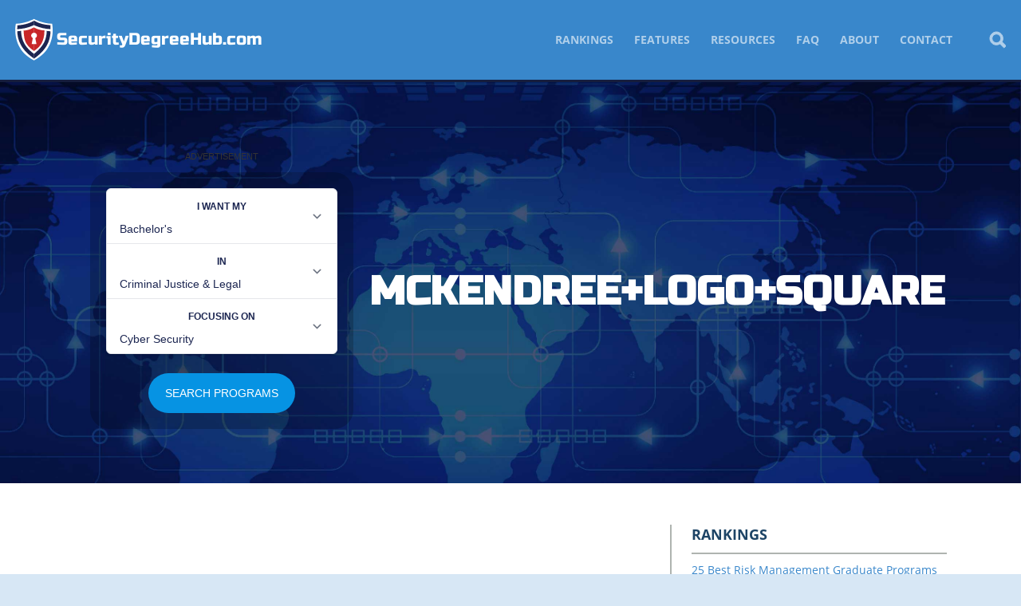

--- FILE ---
content_type: text/html; charset=UTF-8
request_url: https://www.securitydegreehub.com/top-online-cybersecurity-mba-programs/mckendreelogosquare/
body_size: 9679
content:
<!doctype html>

<!--[if lt IE 7]> <html class="no-js lt-ie10 lt-ie9 lt-ie8 lt-ie7" lang="en"> <![endif]-->
<!--[if IE 7]> <html class="no-js lt-ie10 lt-ie9 lt-ie8" lang="en"> <![endif]-->
<!--[if IE 8]> <html class="no-js lt-ie10 lt-ie9" lang="en"> <![endif]-->
<!--[if IE 9]> <html class="no-js lt-ie10" lang="en"> <![endif]-->
<!--[if gt IE 9]><!--> <html class="no-js" lang="en"> <!--<![endif]-->

<head>
  <meta charset="utf-8">
  <meta http-equiv="X-UA-Compatible" content="IE=edge,chrome=1">
  <meta name="viewport" content="initial-scale=1.0">
  <title>mckendree+logo+square - Security Degree Hub</title>

  
  
    <meta name='robots' content='index, follow, max-image-preview:large, max-snippet:-1, max-video-preview:-1' />

	<!-- This site is optimized with the Yoast SEO plugin v22.5 - https://yoast.com/wordpress/plugins/seo/ -->
	<link rel="canonical" href="https://www.securitydegreehub.com/top-online-cybersecurity-mba-programs/mckendreelogosquare/" />
	<meta property="og:locale" content="en_US" />
	<meta property="og:type" content="article" />
	<meta property="og:title" content="mckendree+logo+square - Security Degree Hub" />
	<meta property="og:description" content="Featured Programs" />
	<meta property="og:url" content="https://www.securitydegreehub.com/top-online-cybersecurity-mba-programs/mckendreelogosquare/" />
	<meta property="og:site_name" content="Security Degree Hub" />
	<meta property="og:image" content="https://www.securitydegreehub.com/top-online-cybersecurity-mba-programs/mckendreelogosquare" />
	<meta property="og:image:width" content="200" />
	<meta property="og:image:height" content="200" />
	<meta property="og:image:type" content="image/png" />
	<script type="application/ld+json" class="yoast-schema-graph">{"@context":"https://schema.org","@graph":[{"@type":"WebPage","@id":"https://www.securitydegreehub.com/top-online-cybersecurity-mba-programs/mckendreelogosquare/","url":"https://www.securitydegreehub.com/top-online-cybersecurity-mba-programs/mckendreelogosquare/","name":"mckendree+logo+square - Security Degree Hub","isPartOf":{"@id":"https://www.securitydegreehub.com/#website"},"primaryImageOfPage":{"@id":"https://www.securitydegreehub.com/top-online-cybersecurity-mba-programs/mckendreelogosquare/#primaryimage"},"image":{"@id":"https://www.securitydegreehub.com/top-online-cybersecurity-mba-programs/mckendreelogosquare/#primaryimage"},"thumbnailUrl":"https://www.securitydegreehub.com/wp-content/uploads/2021/09/mckendreelogosquare.png","datePublished":"2021-09-24T21:00:46+00:00","dateModified":"2021-09-24T21:00:46+00:00","breadcrumb":{"@id":"https://www.securitydegreehub.com/top-online-cybersecurity-mba-programs/mckendreelogosquare/#breadcrumb"},"inLanguage":"en-US","potentialAction":[{"@type":"ReadAction","target":["https://www.securitydegreehub.com/top-online-cybersecurity-mba-programs/mckendreelogosquare/"]}]},{"@type":"ImageObject","inLanguage":"en-US","@id":"https://www.securitydegreehub.com/top-online-cybersecurity-mba-programs/mckendreelogosquare/#primaryimage","url":"https://www.securitydegreehub.com/wp-content/uploads/2021/09/mckendreelogosquare.png","contentUrl":"https://www.securitydegreehub.com/wp-content/uploads/2021/09/mckendreelogosquare.png","width":200,"height":200},{"@type":"BreadcrumbList","@id":"https://www.securitydegreehub.com/top-online-cybersecurity-mba-programs/mckendreelogosquare/#breadcrumb","itemListElement":[{"@type":"ListItem","position":1,"name":"Home","item":"https://www.securitydegreehub.com/"},{"@type":"ListItem","position":2,"name":"25 Top Online Cybersecurity MBA Programs","item":"https://www.securitydegreehub.com/top-online-cybersecurity-mba-programs/"},{"@type":"ListItem","position":3,"name":"mckendree+logo+square"}]},{"@type":"WebSite","@id":"https://www.securitydegreehub.com/#website","url":"https://www.securitydegreehub.com/","name":"Security Degree Hub","description":"Your one stop source for information related to your career in security","publisher":{"@id":"https://www.securitydegreehub.com/#organization"},"potentialAction":[{"@type":"SearchAction","target":{"@type":"EntryPoint","urlTemplate":"https://www.securitydegreehub.com/?s={search_term_string}"},"query-input":"required name=search_term_string"}],"inLanguage":"en-US"},{"@type":"Organization","@id":"https://www.securitydegreehub.com/#organization","name":"Security Degree Hub","url":"https://www.securitydegreehub.com/","logo":{"@type":"ImageObject","inLanguage":"en-US","@id":"https://www.securitydegreehub.com/#/schema/logo/image/","url":"https://www.securitydegreehub.com/wp-content/uploads/2013/08/sdh-online-security-degrees.jpg","contentUrl":"https://www.securitydegreehub.com/wp-content/uploads/2013/08/sdh-online-security-degrees.jpg","width":324,"height":324,"caption":"Security Degree Hub"},"image":{"@id":"https://www.securitydegreehub.com/#/schema/logo/image/"}}]}</script>
	<!-- / Yoast SEO plugin. -->


<link rel='dns-prefetch' href='//degrees.securitydegreehub.com' />
<link rel='dns-prefetch' href='//www.googletagmanager.com' />
<link rel='stylesheet' id='editor_plus-plugin-frontend-style-css' href='https://www.securitydegreehub.com/wp-content/plugins/editorplus/dist/style-gutenberg-frontend-style.css' type='text/css' media='' />
<style id='editor_plus-plugin-frontend-style-inline-css' type='text/css'>

    @font-face {
      font-family: 'eplus-icon';
      src: url('https://www.securitydegreehub.com/wp-content/plugins/editorplus/extensions/icon-inserter/fonts/eplus-icon.eot?xs1351');
      src: url('https://www.securitydegreehub.com/wp-content/plugins/editorplus/extensions/icon-inserter/fonts/eplus-icon.eot?xs1351#iefix')
          format('embedded-opentype'),
        url('https://www.securitydegreehub.com/wp-content/plugins/editorplus/extensions/icon-inserter/fonts/eplus-icon.ttf?xs1351') format('truetype'),
        url('https://www.securitydegreehub.com/wp-content/plugins/editorplus/extensions/icon-inserter/fonts/eplus-icon.woff?xs1351') format('woff'),
        url('https://www.securitydegreehub.com/wp-content/plugins/editorplus/extensions/icon-inserter/fonts/eplus-icon.svg?xs1351#eplus-icon') format('svg');
      font-weight: normal;
      font-style: normal;
      font-display: block;
    }
</style>
<link rel='stylesheet' id='wp-block-library-css' href='https://www.securitydegreehub.com/wp-includes/css/dist/block-library/style.min.css' type='text/css' media='all' />
<link rel='stylesheet' id='magnific-popup-css' href='https://www.securitydegreehub.com/wp-content/plugins/gutentor/assets/library/magnific-popup/magnific-popup.min.css' type='text/css' media='all' />
<link rel='stylesheet' id='slick-css' href='https://www.securitydegreehub.com/wp-content/plugins/gutentor/assets/library/slick/slick.min.css' type='text/css' media='all' />
<style id='mobius-qdf-style-inline-css' type='text/css'>
/*!**************************************************************************************************************************************************************************************************************************************************!*\
  !*** css ./node_modules/css-loader/dist/cjs.js??ruleSet[1].rules[3].use[1]!./node_modules/postcss-loader/dist/cjs.js??ruleSet[1].rules[3].use[2]!./node_modules/sass-loader/dist/cjs.js??ruleSet[1].rules[3].use[3]!./blocks/qdf/src/style.scss ***!
  \**************************************************************************************************************************************************************************************************************************************************/
/**
 * The following styles get applied both on the front of your site
 * and in the editor.
 *
 * Replace them with your own styles or remove the file completely.
 */

/*# sourceMappingURL=style-qdf.css.map*/
</style>
<style id='mobius-el-style-inline-css' type='text/css'>
/*!*************************************************************************************************************************************************************************************************************************************************!*\
  !*** css ./node_modules/css-loader/dist/cjs.js??ruleSet[1].rules[3].use[1]!./node_modules/postcss-loader/dist/cjs.js??ruleSet[1].rules[3].use[2]!./node_modules/sass-loader/dist/cjs.js??ruleSet[1].rules[3].use[3]!./blocks/el/src/style.scss ***!
  \*************************************************************************************************************************************************************************************************************************************************/
/**
 * The following styles get applied both on the front of your site
 * and in the editor.
 *
 * Replace them with your own styles or remove the file completely.
 */

/*# sourceMappingURL=style-el.css.map*/
</style>
<link rel='stylesheet' id='fontawesome-css' href='https://www.securitydegreehub.com/wp-content/plugins/gutentor/assets/library/fontawesome/css/all.min.css' type='text/css' media='all' />
<link rel='stylesheet' id='wpness-grid-css' href='https://www.securitydegreehub.com/wp-content/plugins/gutentor/assets/library/wpness-grid/wpness-grid.css' type='text/css' media='all' />
<link rel='stylesheet' id='animate-css' href='https://www.securitydegreehub.com/wp-content/plugins/gutentor/assets/library/animatecss/animate.min.css' type='text/css' media='all' />
<style id='classic-theme-styles-inline-css' type='text/css'>
/*! This file is auto-generated */
.wp-block-button__link{color:#fff;background-color:#32373c;border-radius:9999px;box-shadow:none;text-decoration:none;padding:calc(.667em + 2px) calc(1.333em + 2px);font-size:1.125em}.wp-block-file__button{background:#32373c;color:#fff;text-decoration:none}
</style>
<style id='global-styles-inline-css' type='text/css'>
:root{--wp--preset--aspect-ratio--square: 1;--wp--preset--aspect-ratio--4-3: 4/3;--wp--preset--aspect-ratio--3-4: 3/4;--wp--preset--aspect-ratio--3-2: 3/2;--wp--preset--aspect-ratio--2-3: 2/3;--wp--preset--aspect-ratio--16-9: 16/9;--wp--preset--aspect-ratio--9-16: 9/16;--wp--preset--color--black: #000000;--wp--preset--color--cyan-bluish-gray: #abb8c3;--wp--preset--color--white: #ffffff;--wp--preset--color--pale-pink: #f78da7;--wp--preset--color--vivid-red: #cf2e2e;--wp--preset--color--luminous-vivid-orange: #ff6900;--wp--preset--color--luminous-vivid-amber: #fcb900;--wp--preset--color--light-green-cyan: #7bdcb5;--wp--preset--color--vivid-green-cyan: #00d084;--wp--preset--color--pale-cyan-blue: #8ed1fc;--wp--preset--color--vivid-cyan-blue: #0693e3;--wp--preset--color--vivid-purple: #9b51e0;--wp--preset--gradient--vivid-cyan-blue-to-vivid-purple: linear-gradient(135deg,rgba(6,147,227,1) 0%,rgb(155,81,224) 100%);--wp--preset--gradient--light-green-cyan-to-vivid-green-cyan: linear-gradient(135deg,rgb(122,220,180) 0%,rgb(0,208,130) 100%);--wp--preset--gradient--luminous-vivid-amber-to-luminous-vivid-orange: linear-gradient(135deg,rgba(252,185,0,1) 0%,rgba(255,105,0,1) 100%);--wp--preset--gradient--luminous-vivid-orange-to-vivid-red: linear-gradient(135deg,rgba(255,105,0,1) 0%,rgb(207,46,46) 100%);--wp--preset--gradient--very-light-gray-to-cyan-bluish-gray: linear-gradient(135deg,rgb(238,238,238) 0%,rgb(169,184,195) 100%);--wp--preset--gradient--cool-to-warm-spectrum: linear-gradient(135deg,rgb(74,234,220) 0%,rgb(151,120,209) 20%,rgb(207,42,186) 40%,rgb(238,44,130) 60%,rgb(251,105,98) 80%,rgb(254,248,76) 100%);--wp--preset--gradient--blush-light-purple: linear-gradient(135deg,rgb(255,206,236) 0%,rgb(152,150,240) 100%);--wp--preset--gradient--blush-bordeaux: linear-gradient(135deg,rgb(254,205,165) 0%,rgb(254,45,45) 50%,rgb(107,0,62) 100%);--wp--preset--gradient--luminous-dusk: linear-gradient(135deg,rgb(255,203,112) 0%,rgb(199,81,192) 50%,rgb(65,88,208) 100%);--wp--preset--gradient--pale-ocean: linear-gradient(135deg,rgb(255,245,203) 0%,rgb(182,227,212) 50%,rgb(51,167,181) 100%);--wp--preset--gradient--electric-grass: linear-gradient(135deg,rgb(202,248,128) 0%,rgb(113,206,126) 100%);--wp--preset--gradient--midnight: linear-gradient(135deg,rgb(2,3,129) 0%,rgb(40,116,252) 100%);--wp--preset--font-size--small: 13px;--wp--preset--font-size--medium: 20px;--wp--preset--font-size--large: 36px;--wp--preset--font-size--x-large: 42px;--wp--preset--spacing--20: 0.44rem;--wp--preset--spacing--30: 0.67rem;--wp--preset--spacing--40: 1rem;--wp--preset--spacing--50: 1.5rem;--wp--preset--spacing--60: 2.25rem;--wp--preset--spacing--70: 3.38rem;--wp--preset--spacing--80: 5.06rem;--wp--preset--shadow--natural: 6px 6px 9px rgba(0, 0, 0, 0.2);--wp--preset--shadow--deep: 12px 12px 50px rgba(0, 0, 0, 0.4);--wp--preset--shadow--sharp: 6px 6px 0px rgba(0, 0, 0, 0.2);--wp--preset--shadow--outlined: 6px 6px 0px -3px rgba(255, 255, 255, 1), 6px 6px rgba(0, 0, 0, 1);--wp--preset--shadow--crisp: 6px 6px 0px rgba(0, 0, 0, 1);}:where(.is-layout-flex){gap: 0.5em;}:where(.is-layout-grid){gap: 0.5em;}body .is-layout-flex{display: flex;}.is-layout-flex{flex-wrap: wrap;align-items: center;}.is-layout-flex > :is(*, div){margin: 0;}body .is-layout-grid{display: grid;}.is-layout-grid > :is(*, div){margin: 0;}:where(.wp-block-columns.is-layout-flex){gap: 2em;}:where(.wp-block-columns.is-layout-grid){gap: 2em;}:where(.wp-block-post-template.is-layout-flex){gap: 1.25em;}:where(.wp-block-post-template.is-layout-grid){gap: 1.25em;}.has-black-color{color: var(--wp--preset--color--black) !important;}.has-cyan-bluish-gray-color{color: var(--wp--preset--color--cyan-bluish-gray) !important;}.has-white-color{color: var(--wp--preset--color--white) !important;}.has-pale-pink-color{color: var(--wp--preset--color--pale-pink) !important;}.has-vivid-red-color{color: var(--wp--preset--color--vivid-red) !important;}.has-luminous-vivid-orange-color{color: var(--wp--preset--color--luminous-vivid-orange) !important;}.has-luminous-vivid-amber-color{color: var(--wp--preset--color--luminous-vivid-amber) !important;}.has-light-green-cyan-color{color: var(--wp--preset--color--light-green-cyan) !important;}.has-vivid-green-cyan-color{color: var(--wp--preset--color--vivid-green-cyan) !important;}.has-pale-cyan-blue-color{color: var(--wp--preset--color--pale-cyan-blue) !important;}.has-vivid-cyan-blue-color{color: var(--wp--preset--color--vivid-cyan-blue) !important;}.has-vivid-purple-color{color: var(--wp--preset--color--vivid-purple) !important;}.has-black-background-color{background-color: var(--wp--preset--color--black) !important;}.has-cyan-bluish-gray-background-color{background-color: var(--wp--preset--color--cyan-bluish-gray) !important;}.has-white-background-color{background-color: var(--wp--preset--color--white) !important;}.has-pale-pink-background-color{background-color: var(--wp--preset--color--pale-pink) !important;}.has-vivid-red-background-color{background-color: var(--wp--preset--color--vivid-red) !important;}.has-luminous-vivid-orange-background-color{background-color: var(--wp--preset--color--luminous-vivid-orange) !important;}.has-luminous-vivid-amber-background-color{background-color: var(--wp--preset--color--luminous-vivid-amber) !important;}.has-light-green-cyan-background-color{background-color: var(--wp--preset--color--light-green-cyan) !important;}.has-vivid-green-cyan-background-color{background-color: var(--wp--preset--color--vivid-green-cyan) !important;}.has-pale-cyan-blue-background-color{background-color: var(--wp--preset--color--pale-cyan-blue) !important;}.has-vivid-cyan-blue-background-color{background-color: var(--wp--preset--color--vivid-cyan-blue) !important;}.has-vivid-purple-background-color{background-color: var(--wp--preset--color--vivid-purple) !important;}.has-black-border-color{border-color: var(--wp--preset--color--black) !important;}.has-cyan-bluish-gray-border-color{border-color: var(--wp--preset--color--cyan-bluish-gray) !important;}.has-white-border-color{border-color: var(--wp--preset--color--white) !important;}.has-pale-pink-border-color{border-color: var(--wp--preset--color--pale-pink) !important;}.has-vivid-red-border-color{border-color: var(--wp--preset--color--vivid-red) !important;}.has-luminous-vivid-orange-border-color{border-color: var(--wp--preset--color--luminous-vivid-orange) !important;}.has-luminous-vivid-amber-border-color{border-color: var(--wp--preset--color--luminous-vivid-amber) !important;}.has-light-green-cyan-border-color{border-color: var(--wp--preset--color--light-green-cyan) !important;}.has-vivid-green-cyan-border-color{border-color: var(--wp--preset--color--vivid-green-cyan) !important;}.has-pale-cyan-blue-border-color{border-color: var(--wp--preset--color--pale-cyan-blue) !important;}.has-vivid-cyan-blue-border-color{border-color: var(--wp--preset--color--vivid-cyan-blue) !important;}.has-vivid-purple-border-color{border-color: var(--wp--preset--color--vivid-purple) !important;}.has-vivid-cyan-blue-to-vivid-purple-gradient-background{background: var(--wp--preset--gradient--vivid-cyan-blue-to-vivid-purple) !important;}.has-light-green-cyan-to-vivid-green-cyan-gradient-background{background: var(--wp--preset--gradient--light-green-cyan-to-vivid-green-cyan) !important;}.has-luminous-vivid-amber-to-luminous-vivid-orange-gradient-background{background: var(--wp--preset--gradient--luminous-vivid-amber-to-luminous-vivid-orange) !important;}.has-luminous-vivid-orange-to-vivid-red-gradient-background{background: var(--wp--preset--gradient--luminous-vivid-orange-to-vivid-red) !important;}.has-very-light-gray-to-cyan-bluish-gray-gradient-background{background: var(--wp--preset--gradient--very-light-gray-to-cyan-bluish-gray) !important;}.has-cool-to-warm-spectrum-gradient-background{background: var(--wp--preset--gradient--cool-to-warm-spectrum) !important;}.has-blush-light-purple-gradient-background{background: var(--wp--preset--gradient--blush-light-purple) !important;}.has-blush-bordeaux-gradient-background{background: var(--wp--preset--gradient--blush-bordeaux) !important;}.has-luminous-dusk-gradient-background{background: var(--wp--preset--gradient--luminous-dusk) !important;}.has-pale-ocean-gradient-background{background: var(--wp--preset--gradient--pale-ocean) !important;}.has-electric-grass-gradient-background{background: var(--wp--preset--gradient--electric-grass) !important;}.has-midnight-gradient-background{background: var(--wp--preset--gradient--midnight) !important;}.has-small-font-size{font-size: var(--wp--preset--font-size--small) !important;}.has-medium-font-size{font-size: var(--wp--preset--font-size--medium) !important;}.has-large-font-size{font-size: var(--wp--preset--font-size--large) !important;}.has-x-large-font-size{font-size: var(--wp--preset--font-size--x-large) !important;}
:where(.wp-block-post-template.is-layout-flex){gap: 1.25em;}:where(.wp-block-post-template.is-layout-grid){gap: 1.25em;}
:where(.wp-block-columns.is-layout-flex){gap: 2em;}:where(.wp-block-columns.is-layout-grid){gap: 2em;}
:root :where(.wp-block-pullquote){font-size: 1.5em;line-height: 1.6;}
</style>
<link rel='stylesheet' id='contact-form-7-css' href='https://www.securitydegreehub.com/wp-content/plugins/contact-form-7/includes/css/styles.css' type='text/css' media='all' />
<style id='mobius-style-inline-css' type='text/css'>
div.mobius-container-qdf {
  border: 0px solid;
  padding: 10px 10px 10px 10px;
}
he-qdf .mobius-title {
  background: linear-gradient(135deg,rgb(238,238,238) 0%,rgb(169,184,195) 100%);
  color: #0693e3;
}
he-qdf[theme=none],
he-editorial-listings[theme=none] {
  --button-background-color:#0693e3;
  --button-background-color-hover:#abb8c3;
  --button-border-radius:79px;
}

</style>
<link rel='stylesheet' id='themename-css' href='https://www.securitydegreehub.com/wp-content/themes/sdh-theme/assets/dist/style.min.css' type='text/css' media='all' />
<script type="text/javascript" src="https://www.securitydegreehub.com/wp-includes/js/jquery/jquery.min.js" id="jquery-core-js"></script>
<script type="text/javascript" src="https://www.securitydegreehub.com/wp-content/themes/sdh-theme/assets/dist/header.min.js" id="header_scripts-js"></script>
<script type="text/javascript" src="http://degrees.securitydegreehub.com/assets/js/widgets/QuickDegreeFinder.jquery.min.js" id="degreefinder-js"></script>
<link rel="https://api.w.org/" href="https://www.securitydegreehub.com/wp-json/" /><link rel="alternate" title="JSON" type="application/json" href="https://www.securitydegreehub.com/wp-json/wp/v2/media/5792" /><link rel='shortlink' href='https://www.securitydegreehub.com/?p=5792' />
<link rel="alternate" title="oEmbed (JSON)" type="application/json+oembed" href="https://www.securitydegreehub.com/wp-json/oembed/1.0/embed?url=https%3A%2F%2Fwww.securitydegreehub.com%2Ftop-online-cybersecurity-mba-programs%2Fmckendreelogosquare%2F" />
<link rel="alternate" title="oEmbed (XML)" type="text/xml+oembed" href="https://www.securitydegreehub.com/wp-json/oembed/1.0/embed?url=https%3A%2F%2Fwww.securitydegreehub.com%2Ftop-online-cybersecurity-mba-programs%2Fmckendreelogosquare%2F&#038;format=xml" />
<meta name="generator" content="Site Kit by Google 1.125.0" />
<style type="text/css">
.a-stats {
	width: auto;
}
.a-stats a {
	background: #7CA821;
	background-image:-moz-linear-gradient(0% 100% 90deg,#5F8E14,#7CA821);
	background-image:-webkit-gradient(linear,0% 0,0% 100%,from(#7CA821),to(#5F8E14));
	border: 1px solid #5F8E14;
	border-radius:3px;
	color: #CFEA93;
	cursor: pointer;
	display: block;
	font-weight: normal;
	height: 100%;
	-moz-border-radius:3px;
	padding: 7px 0 8px;
	text-align: center;
	text-decoration: none;
	-webkit-border-radius:3px;
	width: 100%;
}
.a-stats a:hover {
	text-decoration: none;
	background-image:-moz-linear-gradient(0% 100% 90deg,#6F9C1B,#659417);
	background-image:-webkit-gradient(linear,0% 0,0% 100%,from(#659417),to(#6F9C1B));
}
.a-stats .count {
	color: #FFF;
	display: block;
	font-size: 15px;
	line-height: 16px;
	padding: 0 13px;
	white-space: nowrap;
}
</style>

<meta name="google-site-verification" content="HcIubWIZ1Crxa4RUlLM5f3mCibY_M2FeB1HFdQUySJA" />		<style type="text/css" id="wp-custom-css">
			.page-template-template-page-builder-no-sidebar p { margin: 0 8px; }

.note {
    background-color: green;
    width: 500px;
    height: 500px;
}
textarea {
    width: 65%;
    display: block;

    margin-left: auto;
    margin-right: auto;
    resize: none;
    background-color: transparent;
    border: dashed 2px;
    padding: 5px;
    font-family: 'Rancho', Helvetica, sans-serif;
    font-size: 30px;
}

/* Infographic textarea font size */
.page-id-10132 .eplus-wrapper small textarea {
	font-size: 16px;
}		</style>
		  <link rel="icon" href="/favicon.ico" type="image/x-icon" />
<link rel="icon" type="image/png" href="/favicon-32x32.png" sizes="32x32">
<link rel="icon" type="image/png" href="/favicon-194x194.png" sizes="194x194">
<link rel="icon" type="image/png" href="/favicon-16x16.png" sizes="16x16">
<link rel="manifest" href="/manifest.json">
<link rel="mask-icon" href="/safari-pinned-tab.svg" color="#3987cb">
<meta name="msapplication-TileColor" content="#3987cb">
<meta name="msapplication-TileImage" content="/mstile-144x144.png">
<meta name="theme-color" content="#3987cb">
</head>

<body class="attachment attachment-template-default single single-attachment postid-5792 attachmentid-5792 attachment-png gutentor-active eplus_styles fpt-template-sdh-theme" >
  <div class="page-wrapper">
    <header role="banner" class="site-header">
      <a href="https://www.securitydegreehub.com" class="site-logo"><svg aria-hidden="true"  xmlns="http://www.w3.org/2000/svg" width="432" height="80" viewBox="0 0 432 80"><path fill="#FFF" d="M40 4.6s14.1 7.7 30.7 8.1c0 0 9.3 41.8-30.7 61.9v-70zM40 4.6s-14.1 7.7-30.7 8.1c0 0-9.3 41.8 30.7 61.9v-70z"/><path fill="#C82628" d="M54.7 41.7c2.3-6 3-11.6 2.9-17.2V24c-9.1-.4-15.1-3.6-17.7-5.2h.1v40.1h-.1c8-5.6 12.4-10.6 14.8-17.2"/><path fill="#C82628" d="M22.4 24.3c0 .5.4 11.4 2.6 17.4 2.5 6.6 7 11.6 15 17.1v-40c-3 1.6-8.5 5-17.6 5.5"/><path fill="#1C2551" d="M61.6 21.3l6.4.5c0-1.2 0-3-.1-4.2v-2.5C53.4 14.4 44 10 39.9 7h.1v8h-.1c4.7 2 11.9 5.1 21.7 6.3"/><path fill="#1C2551" d="M11.8 15.4c0 .8-.1 1.5-.1 2.3 0 1.2-.1 3-.1 4.2l6.5-.6c9.8-1.2 16.9-4 21.9-6.4V7.5c-4 2.5-13.6 7.2-28.2 7.9M58.7 40.6C55.6 48.9 49.4 56 39.8 64h.2v8h-.2c12.7-9 20.9-18.5 24.9-29 2.3-6.1 3.1-11.6 3.3-17.5l-6.4-.6c-.2 5.3-.9 10.5-2.9 15.7"/><path fill="#1C2551" d="M21 40.5c-2-5.3-2.7-10.5-2.9-15.7l-6.4.6c.2 5.9 1 11.3 3.4 17.4 4 10.5 12 20 25 28.9v-7.9c-10.1-7.4-16-15-19.1-23.3"/><path fill="#FFF" d="M36.1 47h8.1l-2-10 .8-.6c1.3-.9 2-2.3 2-3.8 0-2.6-2.2-4.7-4.9-4.7s-4.9 2.1-4.9 4.7c0 1.5.7 2.9 2 3.8l.8.7-1.9 9.9z"/><text fill="#FFF" font-family="Russo One, RussoOne-Regular" font-size="28" transform="translate(78.168 47.548)">SecurityDegreeHub.com</text></svg><span>Security Degree Hub</span></a>
      <nav role="navigation" class="nav main-nav">
        <a class="screen-reader-text skip-link" href="#content">Skip to content</a>
        <button class="mobile-menu-toggle js-menu-toggle"><svg aria-hidden="true"  xmlns="http://www.w3.org/2000/svg" width="26.2" height="17.8" viewBox="0 0 26.2 17.8"><g stroke-width="3" stroke="#BFC8CC" stroke-linecap="round"><path class="top" d="M1.5 1.5h23.2"/><path class="center" d="M1.5 8.9h23.2"/><path class="bottom" d="M1.5 16.3h23.2"/></g></svg><span>Menu</span></button>
        <ul id="menu-main-nav-menu" class="menu"><li id="menu-item-929" class="menu-item menu-item-type-post_type menu-item-object-page menu-item-has-children parent-item menu-item-929"><a href="https://www.securitydegreehub.com/rankings/">Rankings</a>
<ul class="sub-menu">
	<li id="menu-item-3040" class="menu-item menu-item-type-post_type menu-item-object-post menu-item-3040"><a href="https://www.securitydegreehub.com/top-10-rotc-programs-for-security-majors/">10 Top ROTC Programs for Security Majors</a></li>
	<li id="menu-item-2083" class="menu-item menu-item-type-custom menu-item-object-custom menu-item-2083"><a href="https://www.securitydegreehub.com/best-online-cyber-security-degree-programs/">20 Best Online Cyber Security Degree Programs</a></li>
	<li id="menu-item-2976" class="menu-item menu-item-type-post_type menu-item-object-post menu-item-2976"><a href="https://www.securitydegreehub.com/best-online-network-security-degree-programs/">10 Best Online Network Security Degrees</a></li>
	<li id="menu-item-2079" class="menu-item menu-item-type-custom menu-item-object-custom menu-item-2079"><a href="https://www.securitydegreehub.com/top-most-affordable-security-degree-programs/">25 Most Affordable Security Degree Programs</a></li>
	<li id="menu-item-2978" class="menu-item menu-item-type-post_type menu-item-object-post menu-item-2978"><a href="https://www.securitydegreehub.com/online-homeland-security-degree-programs/">10 Top Online Homeland Security Degree</a></li>
	<li id="menu-item-2974" class="menu-item menu-item-type-post_type menu-item-object-post menu-item-2974"><a href="https://www.securitydegreehub.com/most-affordable-homeland-security-degree-programs/">10 Most Affordable Homeland Security Degree</a></li>
	<li id="menu-item-2977" class="menu-item menu-item-type-post_type menu-item-object-post menu-item-2977"><a href="https://www.securitydegreehub.com/top-online-business-administration-degree-programs-security-field/">Top 10 Cybersecurity MBA Programs</a></li>
	<li id="menu-item-2975" class="menu-item menu-item-type-post_type menu-item-object-post menu-item-2975"><a href="https://www.securitydegreehub.com/top-most-affordable-it-degree-programs/">Top 10 Most Affordable Online IT Associate&#8217;s Degree</a></li>
</ul>
</li>
<li id="menu-item-928" class="menu-item menu-item-type-post_type menu-item-object-page menu-item-has-children parent-item menu-item-928"><a href="https://www.securitydegreehub.com/features/">Features</a>
<ul class="sub-menu">
	<li id="menu-item-1645" class="menu-item menu-item-type-post_type menu-item-object-page menu-item-1645"><a href="https://www.securitydegreehub.com/gun-sales-mass-shootings/">Gun Sales and Mass Shootings</a></li>
	<li id="menu-item-1646" class="menu-item menu-item-type-post_type menu-item-object-page menu-item-1646"><a href="https://www.securitydegreehub.com/sanctuary-cities/">Sanctuary Cities and National Security</a></li>
	<li id="menu-item-1647" class="menu-item menu-item-type-post_type menu-item-object-page menu-item-1647"><a href="https://www.securitydegreehub.com/security-spending/">Security Spending Around the World</a></li>
	<li id="menu-item-1654" class="menu-item menu-item-type-post_type menu-item-object-post menu-item-1654"><a href="https://www.securitydegreehub.com/major-data-breaches/">13 Major Data Breaches</a></li>
	<li id="menu-item-1657" class="menu-item menu-item-type-post_type menu-item-object-page menu-item-1657"><a href="https://www.securitydegreehub.com/state-of-modern-security/">State of Modern Security</a></li>
	<li id="menu-item-1658" class="menu-item menu-item-type-post_type menu-item-object-page menu-item-1658"><a href="https://www.securitydegreehub.com/tracking-isis/">Tracking ISIS Down</a></li>
	<li id="menu-item-1659" class="menu-item menu-item-type-post_type menu-item-object-page menu-item-1659"><a href="https://www.securitydegreehub.com/u-s-immigration-policy-security-risk/">U.S. Immigration Policy and Security Risk</a></li>
	<li id="menu-item-1660" class="menu-item menu-item-type-post_type menu-item-object-page menu-item-1660"><a href="https://www.securitydegreehub.com/growth-security-economy/">The Growth of the Security Economy</a></li>
</ul>
</li>
<li id="menu-item-930" class="menu-item menu-item-type-post_type menu-item-object-page menu-item-has-children parent-item menu-item-930"><a href="https://www.securitydegreehub.com/resources/">Resources</a>
<ul class="sub-menu">
	<li id="menu-item-1652" class="menu-item menu-item-type-post_type menu-item-object-page menu-item-1652"><a href="https://www.securitydegreehub.com/maximize-security-degree/">How to Maximize a Security Degree</a></li>
	<li id="menu-item-13838" class="menu-item menu-item-type-taxonomy menu-item-object-category menu-item-13838"><a href="https://www.securitydegreehub.com/category/infographic/">Infographics</a></li>
	<li id="menu-item-1651" class="menu-item menu-item-type-post_type menu-item-object-page menu-item-1651"><a href="https://www.securitydegreehub.com/understanding-identity-theft/">Understanding Identity Theft</a></li>
</ul>
</li>
<li id="menu-item-6498" class="menu-item menu-item-type-taxonomy menu-item-object-category menu-item-has-children parent-item menu-item-6498"><a href="https://www.securitydegreehub.com/category/faq/">FAQ</a>
<ul class="sub-menu">
	<li id="menu-item-13840" class="menu-item menu-item-type-post_type menu-item-object-post menu-item-13840"><a href="https://www.securitydegreehub.com/security-frequently-asked-questions/">Security FAQs</a></li>
	<li id="menu-item-13841" class="menu-item menu-item-type-post_type menu-item-object-post menu-item-13841"><a href="https://www.securitydegreehub.com/common-security-jobs/">Most Common Security Jobs</a></li>
</ul>
</li>
<li id="menu-item-997" class="menu-item menu-item-type-post_type menu-item-object-page menu-item-997"><a href="https://www.securitydegreehub.com/about-us/">About</a></li>
<li id="menu-item-252" class="menu-item menu-item-type-post_type menu-item-object-page menu-item-252"><a href="https://www.securitydegreehub.com/contact/">Contact</a></li>
</ul>        <div class="nav-mask js-menu-toggle"></div>
      </nav>
      <div class="header-search-wrapper">
        <div class="header-search">
          <button class="search-toggle js-search-toggle"><svg aria-hidden="true"  xmlns="http://www.w3.org/2000/svg" width="21" height="22" viewBox="0 0 21 22"><path fill="#fff" d="M18.4 20.7L13.7 16c-1.3.8-2.8 1.3-4.5 1.3-4.5.1-8.2-3.6-8.2-8.1S4.7 1 9.2 1c4.5 0 8.2 3.7 8.2 8.2 0 1.6-.4 3.1-1.2 4.3l4.7 4.7c.3.2 0 .9-.5 1.4l-.7.7c-.5.5-1.1.7-1.3.4zM14.7 9.2c0-3-2.4-5.5-5.5-5.5-3 0-5.5 2.4-5.5 5.5s2.5 5.5 5.5 5.5 5.5-2.5 5.5-5.5z"/></svg><span>Search</span></button>
          <form method="get" id="searchform" class="site-search" action="https://www.securitydegreehub.com/" role="search" onsubmit="validateSearch()">
  <label for="s" class="assistive-text ">What are you searching for?</label>
  <input type="text" class="field" name="s" value="" id="s" placeholder="What are you searching for?"/>
  <input type="submit" class="btn" name="submit" id="searchsubmit" value="Search" />
</form>
          <button class="close search-toggle js-search-toggle"><svg aria-hidden="true"  xmlns="http://www.w3.org/2000/svg" viewBox="0 0 10 10" width="10" height="10"><g stroke-width="3" stroke="#BFC8CC" stroke-linecap="round"><path class="top-left" d="M1.5 1.5l7 7"/><path class="bottom-left" d="M1.5 8.5l7-7"/></g></svg><span>Close Search</span></button>
        </div>
      </div>
    </header>

<main role="main" class="site-content page-with-widget">

  <section class="content">

    
    <article id="post-5792" class="post-5792 attachment type-attachment status-inherit hentry">
      <header class="entry-header hide-bg" style="background-image:url(https://www.securitydegreehub.com/wp-content/themes/sdh-theme/assets/img/hero-default-2x.jpg)" data-default-bg="https://www.securitydegreehub.com/wp-content/themes/sdh-theme/assets/img/hero-default-2x.jpg">
        <section class="widget-degree-finder ">
  <div class="degree-finder-wrapper">   			<div class="mobius-container mobius-container-qdf">
				<he-qdf class="mobius-block mobius-block-qdf" degree='bachelors' category='criminal-justice-and-legal' subject='cyber-crime' theme='none' layout='vertical' border >
					<div class="mobius-title"></div>
				</he-qdf>
			</div></div>
</section>        <h1 class="entry-title">mckendree+logo+square</h1>
      </header>
      <div class="content-wrapper">
        <div class="entry-content">
          <br><p class="attachment"><a href='https://www.securitydegreehub.com/wp-content/uploads/2021/09/mckendreelogosquare.png'><img decoding="async" width="200" height="200" src="https://www.securitydegreehub.com/wp-content/uploads/2021/09/mckendreelogosquare.png" class="attachment-medium size-medium" alt="" srcset="https://www.securitydegreehub.com/wp-content/uploads/2021/09/mckendreelogosquare.png 200w, https://www.securitydegreehub.com/wp-content/uploads/2021/09/mckendreelogosquare-150x150.png 150w, https://www.securitydegreehub.com/wp-content/uploads/2021/09/mckendreelogosquare-50x50.png 50w" sizes="(max-width: 200px) 100vw, 200px" /></a></p>
</p><div style="border-radius: 12px; background-color: #336699; padding: 20px; margin: 20px 0; box-shadow: 0 4px 8px rgba(0, 0, 0, 0.1);">
        <center><label style="font-weight: bold; color: #ffffff; margin-bottom: 10px; display: block;">Featured Programs </label></center>
        			<div class="mobius-container mobius-container-el  mobius-block mobius-block-el">
				<he-editorial-listings class="mobius-block mobius-block-el" degree='bachelors' category='criminal-justice-and-legal' subject='cyber-crime' theme='none' limit='3' ></he-editorial-listings>
			</div>
    </div><br>
                    
        </div>
        <aside id="sidebar" class="widget-area" role="complementary">
  <ul>
  <li class="widget">
    <h2 class="widget-title">Rankings</h2>
    <ul class="widget-list featured-rankings">
    <li><a href="https://www.securitydegreehub.com/best-risk-management-masters-programs/">25 Best Risk Management Graduate Programs</a></li><li><a href="https://www.securitydegreehub.com/best-online-investigation-masters/">10 Best Online Investigation Master&#8217;s Programs</a></li><li><a href="https://www.securitydegreehub.com/best-intelligence-analysis-degrees/">25 Best Colleges with a Intelligence and National Security Major</a></li><li><a href="https://www.securitydegreehub.com/top-security-degrees-employers-are-looking-for/">10 Top Security Degree Employers Want and are Looking For</a></li><li><a href="https://www.securitydegreehub.com/top-masters-in-security-studies/">25 Best Intelligence Masters Programs</a></li><li><a href="https://www.securitydegreehub.com/top-online-cybersecurity-mba-programs/">25 Top Online Cybersecurity MBA Programs</a></li>    </ul>
    <a href="https://www.securitydegreehub.com/category/rankings/" class="widget-more">View All Rankings</a>
  </li>

  <li class="widget">
    <h2 class="widget-title">Articles</h2>
    <ul class="widget-list featured-articles">
    <li><a href="https://www.securitydegreehub.com/national-security-since-september-eleventh/">National Security Since September Eleventh</a></li><li><a href="https://www.securitydegreehub.com/major-data-breaches/">13 Major Data Breaches</a></li><li><a href="https://www.securitydegreehub.com/security-book/">50 Most Influential Security Book List</a></li>    </ul>
    <a href="https://www.securitydegreehub.com/category/articles/" class="widget-more">View All Articles</a>
  </li>
  <li class="widget">
    <h2 class="widget-title">Resources</h2>
    <ul class="widget-list featured-resources">
    <li><a href="https://www.securitydegreehub.com/jobs-with-an-information-technology-degree/">IT Degree: Salary and Job Outlook</a></li><li><a href="https://www.securitydegreehub.com/how-do-i-become-a-bodyguard/">How To Become a Bodyguard</a></li><li><a href="https://www.securitydegreehub.com/national-security-agency-job-options/">What are NSA Jobs at the National Security Agency?</a></li>    </ul>
    <a href="https://www.securitydegreehub.com/category/resources/" class="widget-more">View All Resources</a>
  </li>
  </ul>
</aside>
      </div>
    </article>

    
  </section>

  <section class="widget-degree-finder ">
  <div class="degree-finder-wrapper">   			<div class="mobius-container mobius-container-qdf">
				<he-qdf class="mobius-block mobius-block-qdf" degree='bachelors' category='criminal-justice-and-legal' subject='cyber-crime' theme='none' layout='vertical' border >
					<div class="mobius-title"></div>
				</he-qdf>
			</div></div>
</section>
</main>

    <footer class="site-footer">

      <a href="#" class="back-to-top">Back to Top</a>

      <a class="footer-logo" href="https://www.securitydegreehub.com"><svg aria-hidden="true"  xmlns="http://www.w3.org/2000/svg" width="432" height="80" viewBox="0 0 432 80"><path fill="#FFF" d="M40 4.6s14.1 7.7 30.7 8.1c0 0 9.3 41.8-30.7 61.9v-70zM40 4.6s-14.1 7.7-30.7 8.1c0 0-9.3 41.8 30.7 61.9v-70z"/><path fill="#C82628" d="M54.7 41.7c2.3-6 3-11.6 2.9-17.2V24c-9.1-.4-15.1-3.6-17.7-5.2h.1v40.1h-.1c8-5.6 12.4-10.6 14.8-17.2"/><path fill="#C82628" d="M22.4 24.3c0 .5.4 11.4 2.6 17.4 2.5 6.6 7 11.6 15 17.1v-40c-3 1.6-8.5 5-17.6 5.5"/><path fill="#1C2551" d="M61.6 21.3l6.4.5c0-1.2 0-3-.1-4.2v-2.5C53.4 14.4 44 10 39.9 7h.1v8h-.1c4.7 2 11.9 5.1 21.7 6.3"/><path fill="#1C2551" d="M11.8 15.4c0 .8-.1 1.5-.1 2.3 0 1.2-.1 3-.1 4.2l6.5-.6c9.8-1.2 16.9-4 21.9-6.4V7.5c-4 2.5-13.6 7.2-28.2 7.9M58.7 40.6C55.6 48.9 49.4 56 39.8 64h.2v8h-.2c12.7-9 20.9-18.5 24.9-29 2.3-6.1 3.1-11.6 3.3-17.5l-6.4-.6c-.2 5.3-.9 10.5-2.9 15.7"/><path fill="#1C2551" d="M21 40.5c-2-5.3-2.7-10.5-2.9-15.7l-6.4.6c.2 5.9 1 11.3 3.4 17.4 4 10.5 12 20 25 28.9v-7.9c-10.1-7.4-16-15-19.1-23.3"/><path fill="#FFF" d="M36.1 47h8.1l-2-10 .8-.6c1.3-.9 2-2.3 2-3.8 0-2.6-2.2-4.7-4.9-4.7s-4.9 2.1-4.9 4.7c0 1.5.7 2.9 2 3.8l.8.7-1.9 9.9z"/><text fill="#FFF" font-family="Russo One, RussoOne-Regular" font-size="28" transform="translate(78.168 47.548)">SecurityDegreeHub.com</text></svg><span>SecurityDegreeHub.com</span></a>

      <nav class="nav footer-nav">
        <ul id="menu-footer-menu" class="menu"><li id="menu-item-8401" class="menu-item menu-item-type-taxonomy menu-item-object-category menu-item-8401"><a href="https://www.securitydegreehub.com/category/infographic/">Infographic</a></li>
<li id="menu-item-1466" class="menu-item menu-item-type-taxonomy menu-item-object-category menu-item-1466"><a href="https://www.securitydegreehub.com/category/rankings/">Rankings</a></li>
<li id="menu-item-1467" class="menu-item menu-item-type-taxonomy menu-item-object-category menu-item-1467"><a href="https://www.securitydegreehub.com/category/resources/">Resources</a></li>
<li id="menu-item-8400" class="menu-item menu-item-type-taxonomy menu-item-object-category menu-item-8400"><a href="https://www.securitydegreehub.com/category/states/">States</a></li>
<li id="menu-item-1469" class="menu-item menu-item-type-post_type menu-item-object-post menu-item-1469"><a href="https://www.securitydegreehub.com/security-frequently-asked-questions/">FAQ</a></li>
<li id="menu-item-1470" class="menu-item menu-item-type-post_type menu-item-object-page menu-item-1470"><a href="https://www.securitydegreehub.com/about-us/">About</a></li>
<li id="menu-item-1471" class="menu-item menu-item-type-post_type menu-item-object-page menu-item-1471"><a href="https://www.securitydegreehub.com/contact/">Contact</a></li>
<li id="menu-item-1505" class="menu-item menu-item-type-post_type menu-item-object-page menu-item-1505"><a href="https://www.securitydegreehub.com/sitemap/">Sitemap</a></li>
</ul>      </nav>
      <div class="legal"><p>&copy; 2026 Security Degree Hub. All Rights Reserved.</p></div>

    </footer>
  </div><!-- .page -->

  
  <link rel='stylesheet' id='wp-components-css' href='https://www.securitydegreehub.com/wp-includes/css/dist/components/style.min.css' type='text/css' media='all' />
<link rel='stylesheet' id='wp-preferences-css' href='https://www.securitydegreehub.com/wp-includes/css/dist/preferences/style.min.css' type='text/css' media='all' />
<link rel='stylesheet' id='wp-block-editor-css' href='https://www.securitydegreehub.com/wp-includes/css/dist/block-editor/style.min.css' type='text/css' media='all' />
<link rel='stylesheet' id='wp-reusable-blocks-css' href='https://www.securitydegreehub.com/wp-includes/css/dist/reusable-blocks/style.min.css' type='text/css' media='all' />
<link rel='stylesheet' id='wp-patterns-css' href='https://www.securitydegreehub.com/wp-includes/css/dist/patterns/style.min.css' type='text/css' media='all' />
<link rel='stylesheet' id='wp-editor-css' href='https://www.securitydegreehub.com/wp-includes/css/dist/editor/style.min.css' type='text/css' media='all' />
<link rel='stylesheet' id='gutentor-css' href='https://www.securitydegreehub.com/wp-content/plugins/gutentor/dist/blocks.style.build.css' type='text/css' media='all' />
<script type="text/javascript" src="https://www.securitydegreehub.com/wp-content/plugins/editorplus/assets/scripts/frontend.js" id="editor_plus-plugin-frontend-script-js"></script>
<script type="text/javascript" src="https://www.securitydegreehub.com/wp-content/plugins/editorplus/assets/scripts/progressbar.js" id="editorplus-progressbar-script-js"></script>
<script type="text/javascript" src="https://www.securitydegreehub.com/wp-content/plugins/editorplus/assets/scripts/toggles.js" id="editorplus-toggles-script-js"></script>
<script type="text/javascript" src="https://www.securitydegreehub.com/wp-content/plugins/editorplus/assets/scripts/counter.js" id="editorplus-counter-script-js"></script>
<script type="text/javascript" src="https://www.securitydegreehub.com/wp-content/plugins/editorplus/assets/scripts/tabs.js" id="editorplus-tabs-script-js"></script>
<script type="text/javascript" src="https://www.securitydegreehub.com/wp-content/plugins/editorplus/assets/scripts/countdown.js" id="editorplus-countdown-script-js"></script>
<script type="text/javascript" src="https://www.securitydegreehub.com/wp-content/plugins/editorplus/assets/scripts/lottie-player.js" id="editorplus-lottie-player-script-js"></script>
<script type="text/javascript" src="https://www.securitydegreehub.com/wp-content/plugins/gutentor/assets/library/wow/wow.min.js" id="wow-js"></script>
<script type="text/javascript" src="https://www.securitydegreehub.com/wp-includes/js/dist/hooks.min.js" id="wp-hooks-js"></script>
<script type="text/javascript" src="https://www.securitydegreehub.com/wp-includes/js/dist/i18n.min.js" id="wp-i18n-js"></script>
<script type="text/javascript" id="wp-i18n-js-after">
/* <![CDATA[ */
wp.i18n.setLocaleData( { 'text direction\u0004ltr': [ 'ltr' ] } );
/* ]]> */
</script>
<script type="text/javascript" src="https://www.securitydegreehub.com/wp-content/plugins/contact-form-7/includes/swv/js/index.js" id="swv-js"></script>
<script type="text/javascript" id="contact-form-7-js-extra">
/* <![CDATA[ */
var wpcf7 = {"api":{"root":"https:\/\/www.securitydegreehub.com\/wp-json\/","namespace":"contact-form-7\/v1"}};
/* ]]> */
</script>
<script type="text/javascript" src="https://www.securitydegreehub.com/wp-content/plugins/contact-form-7/includes/js/index.js" id="contact-form-7-js"></script>
<script type="text/javascript" src="https://www.securitydegreehub.com/wp-content/themes/sdh-theme/assets/dist/footer.min.js" id="footer_scripts-js"></script>
<script type="text/javascript" id="gutentor-block-js-extra">
/* <![CDATA[ */
var gutentorLS = {"fontAwesomeVersion":"5","restNonce":"2a72f34521","restUrl":"https:\/\/www.securitydegreehub.com\/wp-json\/"};
/* ]]> */
</script>
<script type="text/javascript" src="https://www.securitydegreehub.com/wp-content/plugins/gutentor/assets/js/gutentor.js" id="gutentor-block-js"></script>
<script>
	!function (w, d, c = 0) {
				waitFor("he-qdf", null, callback, 100, 10000);
		waitFor("he-editorial-listings", null, callback, 100, 10000);

		function callback(selector, el) {
			if (c++) return
						!function (u, c, l, z) {
				u._UCL  = l;
				z       = c.createElement('script');
				z.async = 0;
				z.src   = 'https://sonic-ui.highereducation.com/latest/ucl.adapter.js';
				c.head.appendChild(z);
			}(window, document, {'identity': 'a3286045-f7df-4b68-a2a3-d7b3b7c30fb4'});
		}
				function waitFor(selector, prop, callback, everyMs = 100, timeoutMs = 10000, finds = 1, start = Date.now()) {
			(function loopS() {
				let el = typeof selector === 'string' ? document.querySelector(selector) : selector;
				if (el && (!prop || el[prop])) {
					callback(selector, el, prop)
					if (--finds === 0) return
				}
				setTimeout(function (i) {
					if (timeoutMs && Date.now() - start > timeoutMs) return;
					loopS();
				}, everyMs, selector);
			})();
		}
			}(window, document)
</script>

  
  
  <script src="//pmetrics.performancing.com/js" type="text/javascript"></script>
  <script type="text/javascript">try{ clicky.init(20798); }catch(e){}</script>
  <noscript><p><img alt="Performancing Metrics" width="1" height="1" src="//pmetrics.performancing.com/20798ns.gif" /></p></noscript>
</body>

</html>
